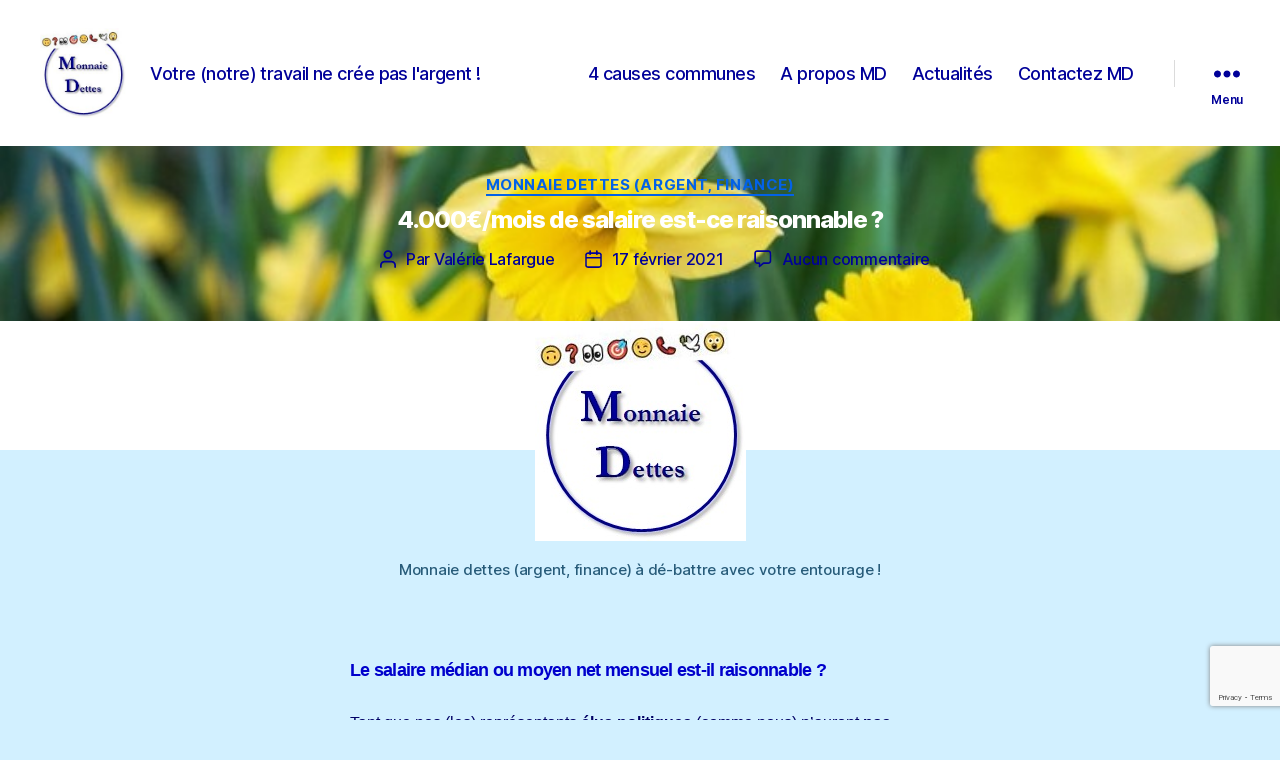

--- FILE ---
content_type: text/html; charset=utf-8
request_url: https://www.google.com/recaptcha/api2/anchor?ar=1&k=6LfVKeAZAAAAAFdc-Tawa9rOrgkhs5n32YlSxqPF&co=aHR0cHM6Ly9tb25uYWllZGV0dGVzLmZyOjQ0Mw..&hl=en&v=9TiwnJFHeuIw_s0wSd3fiKfN&size=invisible&anchor-ms=20000&execute-ms=30000&cb=rl73ebm5tv2l
body_size: 48540
content:
<!DOCTYPE HTML><html dir="ltr" lang="en"><head><meta http-equiv="Content-Type" content="text/html; charset=UTF-8">
<meta http-equiv="X-UA-Compatible" content="IE=edge">
<title>reCAPTCHA</title>
<style type="text/css">
/* cyrillic-ext */
@font-face {
  font-family: 'Roboto';
  font-style: normal;
  font-weight: 400;
  font-stretch: 100%;
  src: url(//fonts.gstatic.com/s/roboto/v48/KFO7CnqEu92Fr1ME7kSn66aGLdTylUAMa3GUBHMdazTgWw.woff2) format('woff2');
  unicode-range: U+0460-052F, U+1C80-1C8A, U+20B4, U+2DE0-2DFF, U+A640-A69F, U+FE2E-FE2F;
}
/* cyrillic */
@font-face {
  font-family: 'Roboto';
  font-style: normal;
  font-weight: 400;
  font-stretch: 100%;
  src: url(//fonts.gstatic.com/s/roboto/v48/KFO7CnqEu92Fr1ME7kSn66aGLdTylUAMa3iUBHMdazTgWw.woff2) format('woff2');
  unicode-range: U+0301, U+0400-045F, U+0490-0491, U+04B0-04B1, U+2116;
}
/* greek-ext */
@font-face {
  font-family: 'Roboto';
  font-style: normal;
  font-weight: 400;
  font-stretch: 100%;
  src: url(//fonts.gstatic.com/s/roboto/v48/KFO7CnqEu92Fr1ME7kSn66aGLdTylUAMa3CUBHMdazTgWw.woff2) format('woff2');
  unicode-range: U+1F00-1FFF;
}
/* greek */
@font-face {
  font-family: 'Roboto';
  font-style: normal;
  font-weight: 400;
  font-stretch: 100%;
  src: url(//fonts.gstatic.com/s/roboto/v48/KFO7CnqEu92Fr1ME7kSn66aGLdTylUAMa3-UBHMdazTgWw.woff2) format('woff2');
  unicode-range: U+0370-0377, U+037A-037F, U+0384-038A, U+038C, U+038E-03A1, U+03A3-03FF;
}
/* math */
@font-face {
  font-family: 'Roboto';
  font-style: normal;
  font-weight: 400;
  font-stretch: 100%;
  src: url(//fonts.gstatic.com/s/roboto/v48/KFO7CnqEu92Fr1ME7kSn66aGLdTylUAMawCUBHMdazTgWw.woff2) format('woff2');
  unicode-range: U+0302-0303, U+0305, U+0307-0308, U+0310, U+0312, U+0315, U+031A, U+0326-0327, U+032C, U+032F-0330, U+0332-0333, U+0338, U+033A, U+0346, U+034D, U+0391-03A1, U+03A3-03A9, U+03B1-03C9, U+03D1, U+03D5-03D6, U+03F0-03F1, U+03F4-03F5, U+2016-2017, U+2034-2038, U+203C, U+2040, U+2043, U+2047, U+2050, U+2057, U+205F, U+2070-2071, U+2074-208E, U+2090-209C, U+20D0-20DC, U+20E1, U+20E5-20EF, U+2100-2112, U+2114-2115, U+2117-2121, U+2123-214F, U+2190, U+2192, U+2194-21AE, U+21B0-21E5, U+21F1-21F2, U+21F4-2211, U+2213-2214, U+2216-22FF, U+2308-230B, U+2310, U+2319, U+231C-2321, U+2336-237A, U+237C, U+2395, U+239B-23B7, U+23D0, U+23DC-23E1, U+2474-2475, U+25AF, U+25B3, U+25B7, U+25BD, U+25C1, U+25CA, U+25CC, U+25FB, U+266D-266F, U+27C0-27FF, U+2900-2AFF, U+2B0E-2B11, U+2B30-2B4C, U+2BFE, U+3030, U+FF5B, U+FF5D, U+1D400-1D7FF, U+1EE00-1EEFF;
}
/* symbols */
@font-face {
  font-family: 'Roboto';
  font-style: normal;
  font-weight: 400;
  font-stretch: 100%;
  src: url(//fonts.gstatic.com/s/roboto/v48/KFO7CnqEu92Fr1ME7kSn66aGLdTylUAMaxKUBHMdazTgWw.woff2) format('woff2');
  unicode-range: U+0001-000C, U+000E-001F, U+007F-009F, U+20DD-20E0, U+20E2-20E4, U+2150-218F, U+2190, U+2192, U+2194-2199, U+21AF, U+21E6-21F0, U+21F3, U+2218-2219, U+2299, U+22C4-22C6, U+2300-243F, U+2440-244A, U+2460-24FF, U+25A0-27BF, U+2800-28FF, U+2921-2922, U+2981, U+29BF, U+29EB, U+2B00-2BFF, U+4DC0-4DFF, U+FFF9-FFFB, U+10140-1018E, U+10190-1019C, U+101A0, U+101D0-101FD, U+102E0-102FB, U+10E60-10E7E, U+1D2C0-1D2D3, U+1D2E0-1D37F, U+1F000-1F0FF, U+1F100-1F1AD, U+1F1E6-1F1FF, U+1F30D-1F30F, U+1F315, U+1F31C, U+1F31E, U+1F320-1F32C, U+1F336, U+1F378, U+1F37D, U+1F382, U+1F393-1F39F, U+1F3A7-1F3A8, U+1F3AC-1F3AF, U+1F3C2, U+1F3C4-1F3C6, U+1F3CA-1F3CE, U+1F3D4-1F3E0, U+1F3ED, U+1F3F1-1F3F3, U+1F3F5-1F3F7, U+1F408, U+1F415, U+1F41F, U+1F426, U+1F43F, U+1F441-1F442, U+1F444, U+1F446-1F449, U+1F44C-1F44E, U+1F453, U+1F46A, U+1F47D, U+1F4A3, U+1F4B0, U+1F4B3, U+1F4B9, U+1F4BB, U+1F4BF, U+1F4C8-1F4CB, U+1F4D6, U+1F4DA, U+1F4DF, U+1F4E3-1F4E6, U+1F4EA-1F4ED, U+1F4F7, U+1F4F9-1F4FB, U+1F4FD-1F4FE, U+1F503, U+1F507-1F50B, U+1F50D, U+1F512-1F513, U+1F53E-1F54A, U+1F54F-1F5FA, U+1F610, U+1F650-1F67F, U+1F687, U+1F68D, U+1F691, U+1F694, U+1F698, U+1F6AD, U+1F6B2, U+1F6B9-1F6BA, U+1F6BC, U+1F6C6-1F6CF, U+1F6D3-1F6D7, U+1F6E0-1F6EA, U+1F6F0-1F6F3, U+1F6F7-1F6FC, U+1F700-1F7FF, U+1F800-1F80B, U+1F810-1F847, U+1F850-1F859, U+1F860-1F887, U+1F890-1F8AD, U+1F8B0-1F8BB, U+1F8C0-1F8C1, U+1F900-1F90B, U+1F93B, U+1F946, U+1F984, U+1F996, U+1F9E9, U+1FA00-1FA6F, U+1FA70-1FA7C, U+1FA80-1FA89, U+1FA8F-1FAC6, U+1FACE-1FADC, U+1FADF-1FAE9, U+1FAF0-1FAF8, U+1FB00-1FBFF;
}
/* vietnamese */
@font-face {
  font-family: 'Roboto';
  font-style: normal;
  font-weight: 400;
  font-stretch: 100%;
  src: url(//fonts.gstatic.com/s/roboto/v48/KFO7CnqEu92Fr1ME7kSn66aGLdTylUAMa3OUBHMdazTgWw.woff2) format('woff2');
  unicode-range: U+0102-0103, U+0110-0111, U+0128-0129, U+0168-0169, U+01A0-01A1, U+01AF-01B0, U+0300-0301, U+0303-0304, U+0308-0309, U+0323, U+0329, U+1EA0-1EF9, U+20AB;
}
/* latin-ext */
@font-face {
  font-family: 'Roboto';
  font-style: normal;
  font-weight: 400;
  font-stretch: 100%;
  src: url(//fonts.gstatic.com/s/roboto/v48/KFO7CnqEu92Fr1ME7kSn66aGLdTylUAMa3KUBHMdazTgWw.woff2) format('woff2');
  unicode-range: U+0100-02BA, U+02BD-02C5, U+02C7-02CC, U+02CE-02D7, U+02DD-02FF, U+0304, U+0308, U+0329, U+1D00-1DBF, U+1E00-1E9F, U+1EF2-1EFF, U+2020, U+20A0-20AB, U+20AD-20C0, U+2113, U+2C60-2C7F, U+A720-A7FF;
}
/* latin */
@font-face {
  font-family: 'Roboto';
  font-style: normal;
  font-weight: 400;
  font-stretch: 100%;
  src: url(//fonts.gstatic.com/s/roboto/v48/KFO7CnqEu92Fr1ME7kSn66aGLdTylUAMa3yUBHMdazQ.woff2) format('woff2');
  unicode-range: U+0000-00FF, U+0131, U+0152-0153, U+02BB-02BC, U+02C6, U+02DA, U+02DC, U+0304, U+0308, U+0329, U+2000-206F, U+20AC, U+2122, U+2191, U+2193, U+2212, U+2215, U+FEFF, U+FFFD;
}
/* cyrillic-ext */
@font-face {
  font-family: 'Roboto';
  font-style: normal;
  font-weight: 500;
  font-stretch: 100%;
  src: url(//fonts.gstatic.com/s/roboto/v48/KFO7CnqEu92Fr1ME7kSn66aGLdTylUAMa3GUBHMdazTgWw.woff2) format('woff2');
  unicode-range: U+0460-052F, U+1C80-1C8A, U+20B4, U+2DE0-2DFF, U+A640-A69F, U+FE2E-FE2F;
}
/* cyrillic */
@font-face {
  font-family: 'Roboto';
  font-style: normal;
  font-weight: 500;
  font-stretch: 100%;
  src: url(//fonts.gstatic.com/s/roboto/v48/KFO7CnqEu92Fr1ME7kSn66aGLdTylUAMa3iUBHMdazTgWw.woff2) format('woff2');
  unicode-range: U+0301, U+0400-045F, U+0490-0491, U+04B0-04B1, U+2116;
}
/* greek-ext */
@font-face {
  font-family: 'Roboto';
  font-style: normal;
  font-weight: 500;
  font-stretch: 100%;
  src: url(//fonts.gstatic.com/s/roboto/v48/KFO7CnqEu92Fr1ME7kSn66aGLdTylUAMa3CUBHMdazTgWw.woff2) format('woff2');
  unicode-range: U+1F00-1FFF;
}
/* greek */
@font-face {
  font-family: 'Roboto';
  font-style: normal;
  font-weight: 500;
  font-stretch: 100%;
  src: url(//fonts.gstatic.com/s/roboto/v48/KFO7CnqEu92Fr1ME7kSn66aGLdTylUAMa3-UBHMdazTgWw.woff2) format('woff2');
  unicode-range: U+0370-0377, U+037A-037F, U+0384-038A, U+038C, U+038E-03A1, U+03A3-03FF;
}
/* math */
@font-face {
  font-family: 'Roboto';
  font-style: normal;
  font-weight: 500;
  font-stretch: 100%;
  src: url(//fonts.gstatic.com/s/roboto/v48/KFO7CnqEu92Fr1ME7kSn66aGLdTylUAMawCUBHMdazTgWw.woff2) format('woff2');
  unicode-range: U+0302-0303, U+0305, U+0307-0308, U+0310, U+0312, U+0315, U+031A, U+0326-0327, U+032C, U+032F-0330, U+0332-0333, U+0338, U+033A, U+0346, U+034D, U+0391-03A1, U+03A3-03A9, U+03B1-03C9, U+03D1, U+03D5-03D6, U+03F0-03F1, U+03F4-03F5, U+2016-2017, U+2034-2038, U+203C, U+2040, U+2043, U+2047, U+2050, U+2057, U+205F, U+2070-2071, U+2074-208E, U+2090-209C, U+20D0-20DC, U+20E1, U+20E5-20EF, U+2100-2112, U+2114-2115, U+2117-2121, U+2123-214F, U+2190, U+2192, U+2194-21AE, U+21B0-21E5, U+21F1-21F2, U+21F4-2211, U+2213-2214, U+2216-22FF, U+2308-230B, U+2310, U+2319, U+231C-2321, U+2336-237A, U+237C, U+2395, U+239B-23B7, U+23D0, U+23DC-23E1, U+2474-2475, U+25AF, U+25B3, U+25B7, U+25BD, U+25C1, U+25CA, U+25CC, U+25FB, U+266D-266F, U+27C0-27FF, U+2900-2AFF, U+2B0E-2B11, U+2B30-2B4C, U+2BFE, U+3030, U+FF5B, U+FF5D, U+1D400-1D7FF, U+1EE00-1EEFF;
}
/* symbols */
@font-face {
  font-family: 'Roboto';
  font-style: normal;
  font-weight: 500;
  font-stretch: 100%;
  src: url(//fonts.gstatic.com/s/roboto/v48/KFO7CnqEu92Fr1ME7kSn66aGLdTylUAMaxKUBHMdazTgWw.woff2) format('woff2');
  unicode-range: U+0001-000C, U+000E-001F, U+007F-009F, U+20DD-20E0, U+20E2-20E4, U+2150-218F, U+2190, U+2192, U+2194-2199, U+21AF, U+21E6-21F0, U+21F3, U+2218-2219, U+2299, U+22C4-22C6, U+2300-243F, U+2440-244A, U+2460-24FF, U+25A0-27BF, U+2800-28FF, U+2921-2922, U+2981, U+29BF, U+29EB, U+2B00-2BFF, U+4DC0-4DFF, U+FFF9-FFFB, U+10140-1018E, U+10190-1019C, U+101A0, U+101D0-101FD, U+102E0-102FB, U+10E60-10E7E, U+1D2C0-1D2D3, U+1D2E0-1D37F, U+1F000-1F0FF, U+1F100-1F1AD, U+1F1E6-1F1FF, U+1F30D-1F30F, U+1F315, U+1F31C, U+1F31E, U+1F320-1F32C, U+1F336, U+1F378, U+1F37D, U+1F382, U+1F393-1F39F, U+1F3A7-1F3A8, U+1F3AC-1F3AF, U+1F3C2, U+1F3C4-1F3C6, U+1F3CA-1F3CE, U+1F3D4-1F3E0, U+1F3ED, U+1F3F1-1F3F3, U+1F3F5-1F3F7, U+1F408, U+1F415, U+1F41F, U+1F426, U+1F43F, U+1F441-1F442, U+1F444, U+1F446-1F449, U+1F44C-1F44E, U+1F453, U+1F46A, U+1F47D, U+1F4A3, U+1F4B0, U+1F4B3, U+1F4B9, U+1F4BB, U+1F4BF, U+1F4C8-1F4CB, U+1F4D6, U+1F4DA, U+1F4DF, U+1F4E3-1F4E6, U+1F4EA-1F4ED, U+1F4F7, U+1F4F9-1F4FB, U+1F4FD-1F4FE, U+1F503, U+1F507-1F50B, U+1F50D, U+1F512-1F513, U+1F53E-1F54A, U+1F54F-1F5FA, U+1F610, U+1F650-1F67F, U+1F687, U+1F68D, U+1F691, U+1F694, U+1F698, U+1F6AD, U+1F6B2, U+1F6B9-1F6BA, U+1F6BC, U+1F6C6-1F6CF, U+1F6D3-1F6D7, U+1F6E0-1F6EA, U+1F6F0-1F6F3, U+1F6F7-1F6FC, U+1F700-1F7FF, U+1F800-1F80B, U+1F810-1F847, U+1F850-1F859, U+1F860-1F887, U+1F890-1F8AD, U+1F8B0-1F8BB, U+1F8C0-1F8C1, U+1F900-1F90B, U+1F93B, U+1F946, U+1F984, U+1F996, U+1F9E9, U+1FA00-1FA6F, U+1FA70-1FA7C, U+1FA80-1FA89, U+1FA8F-1FAC6, U+1FACE-1FADC, U+1FADF-1FAE9, U+1FAF0-1FAF8, U+1FB00-1FBFF;
}
/* vietnamese */
@font-face {
  font-family: 'Roboto';
  font-style: normal;
  font-weight: 500;
  font-stretch: 100%;
  src: url(//fonts.gstatic.com/s/roboto/v48/KFO7CnqEu92Fr1ME7kSn66aGLdTylUAMa3OUBHMdazTgWw.woff2) format('woff2');
  unicode-range: U+0102-0103, U+0110-0111, U+0128-0129, U+0168-0169, U+01A0-01A1, U+01AF-01B0, U+0300-0301, U+0303-0304, U+0308-0309, U+0323, U+0329, U+1EA0-1EF9, U+20AB;
}
/* latin-ext */
@font-face {
  font-family: 'Roboto';
  font-style: normal;
  font-weight: 500;
  font-stretch: 100%;
  src: url(//fonts.gstatic.com/s/roboto/v48/KFO7CnqEu92Fr1ME7kSn66aGLdTylUAMa3KUBHMdazTgWw.woff2) format('woff2');
  unicode-range: U+0100-02BA, U+02BD-02C5, U+02C7-02CC, U+02CE-02D7, U+02DD-02FF, U+0304, U+0308, U+0329, U+1D00-1DBF, U+1E00-1E9F, U+1EF2-1EFF, U+2020, U+20A0-20AB, U+20AD-20C0, U+2113, U+2C60-2C7F, U+A720-A7FF;
}
/* latin */
@font-face {
  font-family: 'Roboto';
  font-style: normal;
  font-weight: 500;
  font-stretch: 100%;
  src: url(//fonts.gstatic.com/s/roboto/v48/KFO7CnqEu92Fr1ME7kSn66aGLdTylUAMa3yUBHMdazQ.woff2) format('woff2');
  unicode-range: U+0000-00FF, U+0131, U+0152-0153, U+02BB-02BC, U+02C6, U+02DA, U+02DC, U+0304, U+0308, U+0329, U+2000-206F, U+20AC, U+2122, U+2191, U+2193, U+2212, U+2215, U+FEFF, U+FFFD;
}
/* cyrillic-ext */
@font-face {
  font-family: 'Roboto';
  font-style: normal;
  font-weight: 900;
  font-stretch: 100%;
  src: url(//fonts.gstatic.com/s/roboto/v48/KFO7CnqEu92Fr1ME7kSn66aGLdTylUAMa3GUBHMdazTgWw.woff2) format('woff2');
  unicode-range: U+0460-052F, U+1C80-1C8A, U+20B4, U+2DE0-2DFF, U+A640-A69F, U+FE2E-FE2F;
}
/* cyrillic */
@font-face {
  font-family: 'Roboto';
  font-style: normal;
  font-weight: 900;
  font-stretch: 100%;
  src: url(//fonts.gstatic.com/s/roboto/v48/KFO7CnqEu92Fr1ME7kSn66aGLdTylUAMa3iUBHMdazTgWw.woff2) format('woff2');
  unicode-range: U+0301, U+0400-045F, U+0490-0491, U+04B0-04B1, U+2116;
}
/* greek-ext */
@font-face {
  font-family: 'Roboto';
  font-style: normal;
  font-weight: 900;
  font-stretch: 100%;
  src: url(//fonts.gstatic.com/s/roboto/v48/KFO7CnqEu92Fr1ME7kSn66aGLdTylUAMa3CUBHMdazTgWw.woff2) format('woff2');
  unicode-range: U+1F00-1FFF;
}
/* greek */
@font-face {
  font-family: 'Roboto';
  font-style: normal;
  font-weight: 900;
  font-stretch: 100%;
  src: url(//fonts.gstatic.com/s/roboto/v48/KFO7CnqEu92Fr1ME7kSn66aGLdTylUAMa3-UBHMdazTgWw.woff2) format('woff2');
  unicode-range: U+0370-0377, U+037A-037F, U+0384-038A, U+038C, U+038E-03A1, U+03A3-03FF;
}
/* math */
@font-face {
  font-family: 'Roboto';
  font-style: normal;
  font-weight: 900;
  font-stretch: 100%;
  src: url(//fonts.gstatic.com/s/roboto/v48/KFO7CnqEu92Fr1ME7kSn66aGLdTylUAMawCUBHMdazTgWw.woff2) format('woff2');
  unicode-range: U+0302-0303, U+0305, U+0307-0308, U+0310, U+0312, U+0315, U+031A, U+0326-0327, U+032C, U+032F-0330, U+0332-0333, U+0338, U+033A, U+0346, U+034D, U+0391-03A1, U+03A3-03A9, U+03B1-03C9, U+03D1, U+03D5-03D6, U+03F0-03F1, U+03F4-03F5, U+2016-2017, U+2034-2038, U+203C, U+2040, U+2043, U+2047, U+2050, U+2057, U+205F, U+2070-2071, U+2074-208E, U+2090-209C, U+20D0-20DC, U+20E1, U+20E5-20EF, U+2100-2112, U+2114-2115, U+2117-2121, U+2123-214F, U+2190, U+2192, U+2194-21AE, U+21B0-21E5, U+21F1-21F2, U+21F4-2211, U+2213-2214, U+2216-22FF, U+2308-230B, U+2310, U+2319, U+231C-2321, U+2336-237A, U+237C, U+2395, U+239B-23B7, U+23D0, U+23DC-23E1, U+2474-2475, U+25AF, U+25B3, U+25B7, U+25BD, U+25C1, U+25CA, U+25CC, U+25FB, U+266D-266F, U+27C0-27FF, U+2900-2AFF, U+2B0E-2B11, U+2B30-2B4C, U+2BFE, U+3030, U+FF5B, U+FF5D, U+1D400-1D7FF, U+1EE00-1EEFF;
}
/* symbols */
@font-face {
  font-family: 'Roboto';
  font-style: normal;
  font-weight: 900;
  font-stretch: 100%;
  src: url(//fonts.gstatic.com/s/roboto/v48/KFO7CnqEu92Fr1ME7kSn66aGLdTylUAMaxKUBHMdazTgWw.woff2) format('woff2');
  unicode-range: U+0001-000C, U+000E-001F, U+007F-009F, U+20DD-20E0, U+20E2-20E4, U+2150-218F, U+2190, U+2192, U+2194-2199, U+21AF, U+21E6-21F0, U+21F3, U+2218-2219, U+2299, U+22C4-22C6, U+2300-243F, U+2440-244A, U+2460-24FF, U+25A0-27BF, U+2800-28FF, U+2921-2922, U+2981, U+29BF, U+29EB, U+2B00-2BFF, U+4DC0-4DFF, U+FFF9-FFFB, U+10140-1018E, U+10190-1019C, U+101A0, U+101D0-101FD, U+102E0-102FB, U+10E60-10E7E, U+1D2C0-1D2D3, U+1D2E0-1D37F, U+1F000-1F0FF, U+1F100-1F1AD, U+1F1E6-1F1FF, U+1F30D-1F30F, U+1F315, U+1F31C, U+1F31E, U+1F320-1F32C, U+1F336, U+1F378, U+1F37D, U+1F382, U+1F393-1F39F, U+1F3A7-1F3A8, U+1F3AC-1F3AF, U+1F3C2, U+1F3C4-1F3C6, U+1F3CA-1F3CE, U+1F3D4-1F3E0, U+1F3ED, U+1F3F1-1F3F3, U+1F3F5-1F3F7, U+1F408, U+1F415, U+1F41F, U+1F426, U+1F43F, U+1F441-1F442, U+1F444, U+1F446-1F449, U+1F44C-1F44E, U+1F453, U+1F46A, U+1F47D, U+1F4A3, U+1F4B0, U+1F4B3, U+1F4B9, U+1F4BB, U+1F4BF, U+1F4C8-1F4CB, U+1F4D6, U+1F4DA, U+1F4DF, U+1F4E3-1F4E6, U+1F4EA-1F4ED, U+1F4F7, U+1F4F9-1F4FB, U+1F4FD-1F4FE, U+1F503, U+1F507-1F50B, U+1F50D, U+1F512-1F513, U+1F53E-1F54A, U+1F54F-1F5FA, U+1F610, U+1F650-1F67F, U+1F687, U+1F68D, U+1F691, U+1F694, U+1F698, U+1F6AD, U+1F6B2, U+1F6B9-1F6BA, U+1F6BC, U+1F6C6-1F6CF, U+1F6D3-1F6D7, U+1F6E0-1F6EA, U+1F6F0-1F6F3, U+1F6F7-1F6FC, U+1F700-1F7FF, U+1F800-1F80B, U+1F810-1F847, U+1F850-1F859, U+1F860-1F887, U+1F890-1F8AD, U+1F8B0-1F8BB, U+1F8C0-1F8C1, U+1F900-1F90B, U+1F93B, U+1F946, U+1F984, U+1F996, U+1F9E9, U+1FA00-1FA6F, U+1FA70-1FA7C, U+1FA80-1FA89, U+1FA8F-1FAC6, U+1FACE-1FADC, U+1FADF-1FAE9, U+1FAF0-1FAF8, U+1FB00-1FBFF;
}
/* vietnamese */
@font-face {
  font-family: 'Roboto';
  font-style: normal;
  font-weight: 900;
  font-stretch: 100%;
  src: url(//fonts.gstatic.com/s/roboto/v48/KFO7CnqEu92Fr1ME7kSn66aGLdTylUAMa3OUBHMdazTgWw.woff2) format('woff2');
  unicode-range: U+0102-0103, U+0110-0111, U+0128-0129, U+0168-0169, U+01A0-01A1, U+01AF-01B0, U+0300-0301, U+0303-0304, U+0308-0309, U+0323, U+0329, U+1EA0-1EF9, U+20AB;
}
/* latin-ext */
@font-face {
  font-family: 'Roboto';
  font-style: normal;
  font-weight: 900;
  font-stretch: 100%;
  src: url(//fonts.gstatic.com/s/roboto/v48/KFO7CnqEu92Fr1ME7kSn66aGLdTylUAMa3KUBHMdazTgWw.woff2) format('woff2');
  unicode-range: U+0100-02BA, U+02BD-02C5, U+02C7-02CC, U+02CE-02D7, U+02DD-02FF, U+0304, U+0308, U+0329, U+1D00-1DBF, U+1E00-1E9F, U+1EF2-1EFF, U+2020, U+20A0-20AB, U+20AD-20C0, U+2113, U+2C60-2C7F, U+A720-A7FF;
}
/* latin */
@font-face {
  font-family: 'Roboto';
  font-style: normal;
  font-weight: 900;
  font-stretch: 100%;
  src: url(//fonts.gstatic.com/s/roboto/v48/KFO7CnqEu92Fr1ME7kSn66aGLdTylUAMa3yUBHMdazQ.woff2) format('woff2');
  unicode-range: U+0000-00FF, U+0131, U+0152-0153, U+02BB-02BC, U+02C6, U+02DA, U+02DC, U+0304, U+0308, U+0329, U+2000-206F, U+20AC, U+2122, U+2191, U+2193, U+2212, U+2215, U+FEFF, U+FFFD;
}

</style>
<link rel="stylesheet" type="text/css" href="https://www.gstatic.com/recaptcha/releases/9TiwnJFHeuIw_s0wSd3fiKfN/styles__ltr.css">
<script nonce="RZKHKy2vGUXm6PGf8e0pPw" type="text/javascript">window['__recaptcha_api'] = 'https://www.google.com/recaptcha/api2/';</script>
<script type="text/javascript" src="https://www.gstatic.com/recaptcha/releases/9TiwnJFHeuIw_s0wSd3fiKfN/recaptcha__en.js" nonce="RZKHKy2vGUXm6PGf8e0pPw">
      
    </script></head>
<body><div id="rc-anchor-alert" class="rc-anchor-alert"></div>
<input type="hidden" id="recaptcha-token" value="[base64]">
<script type="text/javascript" nonce="RZKHKy2vGUXm6PGf8e0pPw">
      recaptcha.anchor.Main.init("[\x22ainput\x22,[\x22bgdata\x22,\x22\x22,\[base64]/[base64]/bmV3IFpbdF0obVswXSk6Sz09Mj9uZXcgWlt0XShtWzBdLG1bMV0pOks9PTM/bmV3IFpbdF0obVswXSxtWzFdLG1bMl0pOks9PTQ/[base64]/[base64]/[base64]/[base64]/[base64]/[base64]/[base64]/[base64]/[base64]/[base64]/[base64]/[base64]/[base64]/[base64]\\u003d\\u003d\x22,\[base64]\\u003d\\u003d\x22,\x22QylxwrFaw5NUAsKWasKAdTsuIAHDj8KYZhknwqURw6VIKMORXn0IwonDowRkw7vCtUFwwq/CpMKvehNSbkMCKycLwpzDpMOswpJYwrzDqmLDn8KsCcKjNl3DosK6ZMKewqXClgPCocObTcKoQlLCpyDDpMO4KjPClBrDh8KJW8K8E0shRGJXKFXCjsKTw5sSwqtiMClfw6fCj8Kvw6LDs8K+w6fCjDEtHMO1IQnDowhZw4/[base64]/CqcO+w6LCp8OvS8OfM1fCpMKSw4LCnBcPXXvDsU3DrCPDs8KeTEV5YsKtIsOZEWA4DBYQw6pLQw/Cm2RMPWNNGMOqQyvCt8OqwoHDjhIjEMOdeR7CvRTDvsKhPWZnwqR1OVjCtWQ9w73DkgjDg8KpcTvCpMO8w74iEMOTL8OibFTCniMAwqHDlAfCrcKzw4nDkMKoGm1/[base64]/DqcKBKUVFU8OZOMKNwrHCuD/ChCcFKnNewp3ChUXDmGzDnX5XFQVAw47Cu1HDocOqw4Axw5p1ZWd6w4EsDW1WIMORw50dw4sBw6Niwq7DvMKbw67DqgbDsB3DlsKWZEpbXnLCo8OCwr/CunDDhzNccSjDj8O7eMOyw7JsfsK6w6vDoMKCPsKrcMOmwpo2w4xKw6lcwqPCg0vClloxTsKRw5NBw5gJJG9FwpwswpTDssK+w6PDumt6bMKJw5fCqWFxwoTDo8O5WsO7UnXCqBXDjCvCj8KxTk/Di8OiaMORw7FVTQI4UBHDr8O4VC7Dmkg4PDtRJUzCoWPDrcKxEsOdDMKTW3XDrCjCgDPDlktPwq0tWcOGeMOVwqzCnkQEV3jChcKEKCVrw6huwqopw7UgTiY+wqwpAG/[base64]/wrFKbsKaw5V2w4vChELCicK6UU/CtTDDlGjDmcKGw5dJUcKLw7DDk8KEHsOQw7vDvsOiwo4HwqzDl8OkHgdqw7TDqlYwXSXCuMOoAMO/DCkoXMKUS8KmZQIGw7M7KQrCjTnDnnvCvMKrB8O/HcKTw6xIT1Zqwqp9F8OEWzUKa23Cn8O2w6QDBmRIw6N4wpDDmwvDnsOIw67DjHpvAD8ZeElEw5Rhwrtww4QEJ8OSQsKWTsKZU3wtHwTCt1g0dMOacxNqwqnClhRAwoDDoWDCjkHDhMK8wrfCjMO7NMOuSsOrMWvDplnCk8OYw4PDuMKWAgHCjMOcacKBwp/[base64]/[base64]/F2Fow5d7T8KWeXrDtFrDlFFSdEHDvcKywoVIVVvDiXnDhGnDocOHN8OPRMOewrpUPMKea8KLw7QJwrLDrCNawpMvNsO2wrvCjsO9a8O6X8OpTC3CiMK+bcOTw6RXw75TP0w/[base64]/[base64]/YsOXQyFcKMKVW2cgw6fDhzkoRMK7w44Hw5TCp8KlwqvCmsKbw4PDvD/ChFTClMKzLisZQ3E9wpDCjmzDjkHCrHLCocKyw58cwqkmw4pYQ21SLy/ChlQNwodIw510w7PDlSXCmQjDvsKqNHNjw7vDpsOkw4zCnEHCk8KJTcOuw7NJwqUkfjVpWMKYw6rDlcKjwpzCn8OxM8KdMzvCrzRhwp/Cj8OiN8KIwpFJwolFJcOSw519Zk7Cv8OvwrRkTcKGMjXCrcOTdxMue34aQHvCsnB+KxnDrMKeDmxqY8OETcKJw7/Cp2TDusOlw4Eiw7LClzjCiMK2NU7Cj8OLRsKUUmjDh2HDgUBhwrlww49UwpXCiUzCgsK/[base64]/DgDjCt8KvwqdEQGRBw4bDphl7wocWHwPDusONw4vCpmVhw7NDwqzDvyzDqwE9w6fDhT/CmsKTwrhHFcOtwoHDgznCiF/DqcO9wo0icRgVwogZwrgKUMOpGsOvwpbCgSjCrV3CsMKvSgxuVMKzwoTDvcO7wrLDh8KeJBQ8bQTDlwfDiMK7ZVM2ZcO/V8KiwoHDpsOMN8KPwrUKYMKTw75WHcOSw5/DryFkw7nDnMK3YcOVw4M6wqpQw7fCh8KSa8K1wq8dw4jDjMOMVEnCkVMvw6nCs8OwGRHCkALDu8KiQMOofxHDkMOVNMOvHFJNw7M2CMO6fiI5wqQ3W2QawqY0wq9PTcKhGcOVw7thT0fCs3TCmgAXwpDDgsKGwqFOW8Kgw5TDhgLDnG/ConRZMsKJwqjCuz/Cl8OuOcKBE8KYw6sbwoRMIFpzGX/DiMOnPh/Dh8O0worCjMOPHG4xb8Kfw4kZwq7Cmk1HQilUwrsSw6s9I314dcO9w7VJbXnCgGjDqjhKwoXDqMKpw6cXw4vCmS5EwprDv8K7ZMOKAz4WU1Mxw73DuwjCgnRpTAvDvsOlUsKyw7Msw4JREMKQwr/DswPDihRdwpQvdsOQQ8Kyw5jDk3dHwqZLVArDncK3w6/DmlnCrcOqwqZTw7YNG0vCr1whd0TCqXDCv8KWFsORI8KVwpfCpsO9wpJbE8OCwrp8W1bCosKCNwPDph0YNRHDtsKGw6HDksO/woFnwqbCiMKPw5Rkw4V2wrMvw7PDrH9pw7k1woIJw4kdZcKrRsKkQMKFw7wsNMKNwrlfccO7w6AXwoxPwrc/w6LCusOkCsOhw7HDkk86wphYw6c9VQp6w4bDn8KTwr3DvzrDmcO3O8OHw4A+NcOXwrl4QXrCh8OJwoDCrDfCmcKSKMKNw5HDpWbClMKOwqE9wr/Dtj9fZhFWa8Kfwq1Gw5DCrMK6XsO7wqbCmcKawqjCsMOACyUnPsKKKsKBQh4iIEXCqDF0woULc2rDm8O7HMOQWsOYwpwCwpvDoTZlw4fDkMKcWMO/AjjDmsKfwqJmSwPCvcK8ZVMkwo82dMKcw7I9w4jDmB7ChQ3DmQDDgMK1YcKwwoXDpnvDoMKDwpHClFwgLcKwHsKPw7/DuXDDscKUR8Kaw6rCj8KkfUheworCqkDDsw7DuGlgXMKldnRrM8KFw5nCpMK+eEbCuhrDrAHCg8KFw5FCwrk8QcOcw5TCtsO/[base64]/Cm8KxNHzDlSnCicK0eynDhWbDlcOuw647BsOCBkNgwoDCrG/DpE/Cv8KyaMKiw7TDlQxFHD3Cp3DDjmjCkXEIZgjDhsObw54+wpfDusOxRUzCtAEOGS7DqsOCwobDtUzDhcKAFCzDjsOOBGVBw41Xw7HDscKJMnTCrcOpFSADWsO5CTDDgT3DhsK7C3/[base64]/MQjDsht3wqPCoMO2AyLDosKPbgg8H8O2w6XCrsKMw6HCmVTCjcOwMRXCoMKKw58cwpvChU7CmMOmK8K6w5B8NjQ6w5XCmBIUVB7Dl1wCTQZPwr4Hw67DvcOww6oPCjI9NBcnwpPDhmLCoWQpasKWDzXCmsO0bwjDgRrDr8KWHCN3ZMKkwoDDglsow4/[base64]/DmMOIwonDmMOgLn0DwpcYcMKnR1ZVKQLCkGhvTBIXwrA0fEljc2JZZXxmBQkXw5kAKX3Ct8O8esOMwqTDrSTDrMO/EcOAV3Newr7Dt8KDXj02wqUuRcKww4PCrlTDnsKldSrCtcOKw5zDtMO/woIlwprCiMKbYHJMwp/DiUDCnljDvzwRWCM4TAAUw7nCtMODwp07w6rCg8K6SVnDh8KdZCvCqhTDqBjDsyx4w7g0w4rCkA1tw6DCtTUTCW3Coi0QQkXDrQYYw6HCrMO5SsOTwpfChsOhDsKuBMKhw6Jkw4FEwo/CghjCggANwqzCtA0Yw6vCiwzDncK2IMO8YyhgMMOMGRQEwqvCl8OSw6x9RsO2WXbCmQvDkCzDgsKKGxN3cMOzw5DChD7CsMOkwo3DhlFQTE/CiMO5w4vCu8KuwoPDoj9ewo7Dm8OXwqBVw5MFw6snPWkHw6rDj8KQBy7Cp8OeWjfDgW7DlsOxH2xWwpsgwphGwpR/w43DnVgQw7Y9csKtw5Qzw6DDtSF2HsKLwqzDn8OKH8ODTlZMTXo1Ww7Ct8K8c8OrS8Kpw7YJbcK0HMOYZsKcCsKoworCp1DDnzBafS3CrsK2XwzDhMODwp3CpMO+XhLDrMOcXghWfH/DrjtHwoXCv8KANcODVsO6w4fDqxzCojJEwrfDs8KvMzzDrHIMYDPCimoDFDxjTVjCv2hewrwTwpwhW1ZGwoVEG8KeX8KMAcO6wrLCh8KvwoTDoE7Cgjdjw5tqw7E7CAXCh17Cj1IuHMOOw5wiflfCiMOIQcKQO8KNX8KSSsOhw6HDrzfCqk/[base64]/DkX/DicKpYUMYwqvCrzMuw7jDtVhwUU7DmMOXwq5EwpvCq8O5w4Y+wpI4AcOVw4TCsmTCgsOUwojCi8ObwppHw4UrLx/[base64]/CkMOnw5Q/ZcONwqvDgTvChMKhwoXDlMO0HGQLKyTDu0bDvQ4vNcKXBCvDl8Krw6sJLFoYwonCvcOzJiTCuFRlw4fCrB5HcsK/VcOHw5FEwo4LawYNwpDCuyrCgMKrK2sKIzoAIzzCrcOkUSHDgDLCiV0/RcOzworCisKpBhFqwps5wprChgAUVFnCgzcewo5awq9BUH4jK8Oaw7XCqcKbwrNZw7vCr8KuFzvCmcOJwppZwpbCv0LCg8ONPhfCncKXw5t1w6A6wr7CtcKyw4U5w6HCtl/DhMONwpArEDzCtsKHR2HDmngfUl/CkMOeJcKlFcK8w7UmN8K6w6ErGXVpeB/[base64]/[base64]/CucOzw4TDgsOrWsKWw4ktw40qG8KXw7AWwoHDihxfQEw5w7F9wrwjDB0qHsOswovDlsKBwqrCiTXDmDsGMMKcX8O4VcOpw7PChMKADgfDozAJKzDCoMO3D8OXfHhaQMKsKHTCi8KDWcOhwoLDscKwasKlwrHDr2jDnznCrhvCp8OVw4LCjMK/JnIrAnQSLxLCmsObw4rCrsKMw7nDqsObX8KHFDZrM1I0wpF6VMOFMRXDvsKcwoQww4LCvUI5wqnCicKrw5PCrArDjsO7w4HDhMOfwp9MwqJMOMKLwpDDvcK2LcOKa8OswrnDpMOSAn/CnjbDuHvCtsOuw7ddGRliGcOBw78XccOCw6/DgMOGYG/[base64]/AsKuME7CjkonwoIYFALDhT7CpRHCoX/DtcKGw5rDi8OwwqjCigXDiVXDpMOdwrJGGsK3w5xzw4vCiENHwqx+HRDDkHvDg8KTw6MlUX/[base64]/PsOjdMO3LcOxw4Z5wpzCjMK7wrHCs8O6wqMnZlbCpFPDhsOES37DpMKww6vDj2XDuRXCm8O5wqYmPMKsSsOnw6bDnC7DtxA6wofChMKcEsOWwoXCo8KCw6FGAcKuw5/[base64]/[base64]/[base64]/DksKTXMOOTMKQw4Anw6lRSiIPQsOeworDswciJsKiw5HCt8Oaw6HDpgc1wr/CnRVdwoMCw5xWw6zDkcO0wr4Pb8KNJRY1agDDnQ9Rw5VXeVlCw7rCvsK1w4zChEEww73Ds8OqEXrCvsK8w7bCucOUwqHClynDpMOIUsKwNsKdwqTDtcKbw6rCjcOww5HCksOIwrd9TDcDwrfCj07CjQ5pZcORZMK7wrfDisOdw6s/[base64]/JcOPBMKpw7bDpVTDv8ORw53DlUPDrHDDrlPCtcKcw75Vw48hKX8XJsK1wonCjCvCr8OKwqjCmjh2MWhFDxjDi0lKw7bCqTZGwrNaM0fCqMKMwrvDkMOgSWvCvgbCncKUTsOxPWAswonDqMOewqHCqX8vM8O6A8O2wqDCt13CjADDrW/CpTzCuC1+BsKGPUBaJgs+wrZBQ8OIw7UJG8KjcTMCbErDol7CksO4BQLCriw9PMK7DUHDqMOEJ0bDuMOXZ8OtASoHw6/Di8OSdWjCusOeNWHDjkt/[base64]/CmCzDoEPCmxtfwoZUCwMxGENKw6hPRsKgwpjDhnnCmcONU1TCmS7DugbDmUoLZF0MHGo/[base64]/DpSPChRDCp8Ogw6HCqSEHfMK6wq/DrVZVNBHCuS0ywr9ME8KEeHlVNSrDv2Yew6hfwpfCtSrDpUVVwq9mCjTCgXzCnsKPwqtERiLDqcK2w7PCtMObw486RsKgQhrDvsOrNFpPw4YVbzltYMOtFMKXC2PCiRY9XjDDqUlHwpJmBVTChcO1bsO8wq/[base64]/w6c+w4fCuyLCqiU+RcOJLVk7w4ITbMOabcOXw4vCsGgRwrMSwprCnWrCqzHDo8KmLATDjT/CrSoRw5onBiTCiMOMw44fNMOgwqDDn3bCgA3CsSV3AMOfcsOkf8OhKQsBPCZhwpMrwozDqiI3PcO5w6zDncKqwphNCcKVOMOUw7c8woxhFcOYwrvCnjjCuDjDtsO/dg/DqsOOF8K5w7HCik4+MUPDmBbCisODwpZ0F8O/E8KOw6wyw45WNk3Ck8O7YsKkDiEFw6LDrFYZwqZ+STvCmCwjw4xEwplDw68VYDLCojjCi8O0wqXCocOhw63DsxvDmsOIw49Lw5lRwpR2d8KnOsOsScK5KxPCgsOrwo3DlCvCvsO4woIiwp/DtXjCgcOOw7/DqMOCwqTDh8OXVMK0AsOnVXwcwoIww5JMMXHCvQ/CjUPCgsK6woYuZsKtZzsSw5I/WsKUAFEDw4bCgcOdwr3Co8KRw5EvWsO+w7vDrTbDksO3cMOAKRHCl8OMahzCg8Kcw7pWwr3DkMOQwpYxa2PCosK8SGIUw6DCiVFnwp/DvkNCeXN5w65Xw6wXYsO6AirDmm/[base64]/QmXDpn56wrPDqWvDlsOhw6nDmgTDm8OjbMKbwq7CicOtGMOqMjHDmw4qXcONWlnDj8OCXMKBDMKQw5rDn8K1w40WwonCukTClit8eHVZLUrDpG/[base64]/CsS7ClCvDqz/DgUbDu8OVKwFJb2p4woTCrX0aw7vDhcOpw70Twp/CucOifl4mw7NtwrxibcKPO0rCr0LDssKdZ1FIB0fDj8K6XHzCvm8Ew6wtw6oXDFEpGErDp8KhOlvCicK/VcKbZsOjwqR1esKYd3Ycw5bCq17DjgNEw5VOUgpmw5ltwqDDhHbDlxcaNUlpw53DmsKUw6MDwp86LcKOwqciwp7CvcOSw63DlDzDhcOew47ChlQMOBXCrcOBw7VlXsOyw65tw5HCpwx4w5JUQHVabsOdwphbwpbDpsKRw5R/QcKAJsOTKsKMHWsFw6wPw4PCjsOjwq/CtlzChhplak4Nw4PCnz0Rw7hzK8KJwrdWbsOvLz90OUdvcMKmwrjCrh9Te8KkwrZ+HMOWDsKywpfDkVU/w5HClMOCwq0zw6MfQMKUwprCuy7DnsKnwrnDpMKIAMK5UyvDpyrCsD/Dl8Krwp/CrsOzw6lFwr09w77DsxPCosOSwpLDmHXCpsKGeHAkwpFIw7RJUcOqwqArdMOJw4/[base64]/N8OmHsKhdQdbw705wp/Cu8OKwpA+wrbCuBvDmwNqQSnCjDXDjsK+wrYgwo3Dn2XDtGg/[base64]/DrXBAwq5/Mj3CvcO8JMOswppnw7rCqyFkw7kcwrrCtl/CriPChcKww4hpKMK8ZcKXOFDDt8Knf8Kqw65jwpjCthEywpsEL2HDlxN/w5kxY0VmGF/DrsK3wrDDisKATSx9w4HCjUk7F8OqME5Ewp57wrbCjWbCnWXDsmTCmsOawowGw5VgwrHDisOHSMOXPhTDosK/wrYtw6lkw5t5w4Nhw4Qswp5uw74FNwEEw50rWGMcaxnCl0gNw53DicKJw6rCtsKOasO5b8Opw6VNw5t6dXHDlCAZNFw5wqTDhRI1w6TDn8KTw6IQV3x5wq7DqsKtbm7ChsKbAcK2LTjDtGYXIxDDrsO2a0l1Y8K9bUjDrcKxMcKeehTDkkkaw4/CmsOmHMOIwpbDlCPCmsKRYkzCpkhfw6RewolZwoRZLMOxBVwrWwsfw74gMCzCscKwTcOcwp3DusKdwoFwOTfDiQLDg0BhOCnCssOCKsKCwpg0dsKSH8KRWcK6woYaWwk0dAHCo8K+w7U5wqvCm8K4wroDwpNlw6xlFMKQw50eVsOgw6s3WjLDgwVKcy/Ci23DkwwMw5HDjzPDk8KVw5PChBYQS8O1SWwXacO/WsO+w5TDj8Ocw40Ow67Cn8ODbWfDhGVEwoTDs1B4UsK7wp1AwonCtCTCoVV1cCUTw6vDgcOnw7Nlw6R4w7XDhMKeIgTDlMKnwpI9wpsKLMO/blHClMOfwprDt8OewqjDpT9QwqDDhEY4wqIvBkPCosOhN3FBVj1mOMOFT8O0L2RmIcOuw7nDvmNdwrU6FkrDj25Ew5DChFDDoMKsMzJ6w7HCollcwo3CpwBNTnjDhUnCgRrCr8OewrnDjMOQeVPDigbDk8OuKB12w7/[base64]/CucKCDcKqw4/CisK9wqzCmR5Ewop0wpYtw6zCiMOfSErCtFbDvMKpTXk4wp1xwq0na8OjXQEOw4bDuMOaw7E4FSobX8KCQ8KoWsKXRCNow55gw5gENMKkYMK6J8OrecKNwrV+w5/CrcOjw77CqHFhM8OQw4YGw7bCjsK4wqk3wqBOClRlSsOqw7Afw6xZDCLDqV/DrsOqK2vDqsOIwqzCkzTDrwZvVGsoA0zCuE/ClsKKezZjwrDDtMKhJBojB8KdFV8Iw5Nqw5d0M8OIw5jChEwDwqAIFHfCsxbDkMObw68rN8O3SMOcw5BBZxXDp8KUwoDDisKZw53CuMK2dz/[base64]/[base64]/DqXXDt0PCj8KOIhJ9wrXDpEXCnMOZw5nDp8KEcggMcMOlwpvCgSPDn8KyL2dAw70Mwp7ChV7DvgBDBcOmw73DtcOvFW3DpMKxYh/DqsOLawbCqMOUR1DDgEg6LcK7S8OFwoXCisKRwpTCq0/Dg8KswqtqdsOZwqJ1wqDCmVvCtDDDgMKQRVLCvgTCgsOwL1XDpsODw7bCu2BhIMOzZjLDiMKQGMOcesKxw5kzwqRqwoHCs8KEwpjCr8K2w5o7w5DCucOkwr/[base64]/DuMO1DcOuwqzDvcOHw6bDiMO1Jkd3DwbCqGZ8CMORw4HDuynDqXnDmhLCv8Kww7kMMjDDqHzDtsKwOMO9w5M2w5kTw7vCpsOnwoduXzPCjhFcUiACwpDDvsKACcOKwp/CoiBMwq0CHDjCi8O/XsOlOcKnZcKXwqDCl29Tw5TCocK1wrFtwo/[base64]/Cn8KhP3HDlMKKw6nCvmjCkcKFwoYDNMKaw5BBXCLDrMK1wqTDmibCnT/[base64]/w7/DoVzDpsKmwo3DlCUDG8OFSMK8FnvDtRLChiUZNw3DnlZ/[base64]/woMfw4bDu8Ozw7IZHT1gdsK7w7fCtArDtWLCp8OWGcObwofCi1rCk8KHC8KxwpgaPBQLbcOlw5QPMh3DsMK/[base64]/DlXLDt8OocQIvw6R7wpXCuzLCrjrCph7CvcOtwqTChsKfBsOdw59cK8Kuw4oxwqduQcOJMyPClSYLwpPDpMK4w4PDlHzCn3TCjwtrHMODSsKCAyPDocOCw79rw40AfzHClyzCl8KzwrjDqsKqwp3DocK7wpLCgmjDrmMHdgzCunI0w4/Cl8OTJl8cKlNdw7TCvsOow50Tf8KrW8OGCj0qwqXDqcODwp3Cp8KiRjDCq8Kmw55+w6bCrAQSEsKbw6czCTLDm8OTPsOmF1bCnDsnTURJZMO4ZMKEwqAkFMOQwovClw1qw53DpMO9w7PDgMKcwp3CqcKUKMK/bMOhwqJYRcK3w6N8MsOlw5vCgsKve8ObwqEmO8Olw4pMw4fCucOKDcKVDkHDuF4rXsK8wpgLw793wqx6wqBLw7jDnQwBBcKwIsKdw584wo/[base64]/[base64]/[base64]/ChV1WcTgaF8KLHD3Dg8O7bcOfw5BfYcOsw7ILw5HDicOtw4Mow4oPw6s4Z8Oew4MhIgDDtilEwqAQw5rCqMOhAz8bVsKaES7Dg1jCiQRuBzJEwrxhwobDmR/DnCjCilJ/woHCpWXDnm1CwowywpXClyXDvMKpw7d9LHkCFcKMw5fDucOQw6DDhsOLwofCt2omUsOOwr5lw6vDhcOkMEdawpnDlh4nYsOrw5nCh8OEecKiwrI1dsKPDMKSN3Bnw4RbMsOIw53CrBLChsOqH2cJamEowqrCoE1nwqjDlkNPAsK9w7B4DMOJw5XDgFTDlMOewo7DiVN/IAXDqcK/F1DDi2xpNDjDgMOawpLDj8OtwojDvDPCnMKDCR7Cu8KJwqUXw6vCpjFCw607MsO8VcK8wrTDkMKCeUhkw6nDuwsTdSRzYsKAw59ObMOVwrXChGnDnTJMXMKTEBnCksKqwpzDgsKSwo/Dn2liKwgqSwZTOMK4w6dqUXDDisK+DMKHfWXCghHCumXCpMO/w77Chi7DtMKDwqXCk8OfCcOvF8OkNmnCh185ccKWw4rDk8KwwrXCnMKdwrtdwqVxw7bDp8KUasKtwp/Cv2DCpMKMeXDDkcOQwqYBHybCucO5H8O9IcOEw43CqcKsPUjCi1bDpcKjwoghw4w3w6R7fGYTLANBwoHCkxjDrwZqURRJw4kpIAUiEcO7N1Z/[base64]/w5tFe8OkeUTCvTMHU8KawoLCq8Oww7DCvMOTw4dYQgnDk8OZwpjCpxV3J8O9w45uFMOMw4NFV8ORw4/DmxJqw65uwo/CjgxqaMOUwp3CsMOlFcK7wrfDuMKEVMOZwr7ClzFTc3U4XnXCrcO1w644b8OQOQNPw6LDmkzDhjrDmHcWb8Kow7ccb8KxwoERw67DqMOyP23DosKjcm7CuXTDjMOgCsOOw6nCkFQIwpDCnsOyw5XDrMKowpTCrGQXPcOWM1BOw5DCuMKPwqfDo8Oqwp/DtsKVw4Qiw4pcbsKfw7rCoz82WHYEw5UVWcKjwrTCtcKtw6V3wqPClcOOMcOAwpfCjcOZSHbDpsKNwqY8wo81w4ZGWFUXwrV1MnA1PsKkVnDDongMHVghw4jDmcOnUcOeQcOww4Edw4tAw4rCg8Khwr/CmcKKMSrDkAnCrjITWU/[base64]/Co8KJw7FPw6DDl1/CjR/CpznCg8OCw57CusOQwpQcwrQYBBVfdFR7w5bDpWPDpQrCrxXCp8OJGgV9QnhCwqkiwqV5fMKDw6R+TD7CocKaw5XDqMK+XsOVLcKmw7/ClsKcwrnCnCrCt8OBwo/CicK4XmluwpbCosOYwonDpwBow5/DjMKdw6XCri04w60BKsKUUCbCqcKPw584ZcOmIl/DklB7OGB5TcKiw6FoLSDDmG7CnwZuG1h9VxbDt8O3w4bCnSzCkSsOZw87woAADlQVwovChcOLwollw6pZw57DosKhw68Iw54SwoTDjQ/[base64]/DhMOoSMOow6bCjMO7wqhkU8O0w7DCnMKyVcOnRSjDusKrworDvjzDjxzDqMKhwrzCvsOFV8OAwojDncO7aCrCqlHCohjDm8OSw5xiwpfDgncqw7hTw6liDcKjw4/Coi/Dn8KxG8KkZTxUPMKXAVvCkMKWDSBQD8KaMsKfw7FFwrfCvxd/[base64]/DqTLDjDRYXGhOKcOVG05ywofCn1JAMsOrw7FeHkbDv1FPw5BDw5RvBinDoWBxw7nDlMKew4FVHcKJwpwvKRDCkjF7IU0DwpHCjcKhDlM0w5zDqMKewrDCicOaCcKuw4vDn8OAw5New6DCucO0w4ESwqrDr8Ozw5vDuCRew7PCnA/Dg8KCEGvCqCTDqyjClyNoA8KyMXvDnRBIw6Mww5k5wqnDlXwXwpFfwrfDgsK0w4ZfwovDpcKcOAxaPMKDZsOcAsKuwp/[base64]/DkMK1FAdWAlfDu8Opw6zCn3vClxjDqsODJRTDnMKQw5PCkihHb8OUwop+RjdOVsOdwrPDswnDhVMfwqBFRsKhER1VwqvCocKMY2VjWA7DrsK8K1TCszfCrsKFYMO0W0UJw51nVMKMw7bCvBM/fMOwZsKnbVPCkcKgw4lxw7PDoyTCucKAw7ZEbAAjwpDCtMK4woRHw61FAMOMc2pnwqPDgcKwPhzCrGjCmV1fc8OKwoVSNcOvA3p7w7fCnxhKZcOodcOewpHChMKVH8Krw7HDggzCmMKbEX8ALzV/ezPDrXnDhMOZFsKzIMOfdkrDiXkmZgImIMO3w7Qsw7zDgQkUHW1pD8O/[base64]/CjmgQZMKHaTTCjsOGw73DilzCoEjDtMOmw5PCoUtXfcK2Hj/Ci2rDnsKKw7R2wqzDvsObwrgTGUjDrT0GwoIaFsK5QGZrF8Kbwr5PX8OTw6HDpcKKEwbCoMKHw6PCvwXDh8Kww4vDgMKswoNpw6khZFUXw6fChj1tSsKSw5vCjcKvTcOuw7XDnsKKwoQVVVptTcKWJsOFw55BOsOjY8O5EMO+wpXDh33ChXXCusKRwrfCmsOcwrh/ZcOuw5DDkkIKHTTCiyA0w5AfwrAMw5/CpEHCqsKAw6vDhnZEwozCq8OZLi/[base64]/bG1Ww7hnKF3CtcOePcO8wqDDmcO1w7/Djgw5w4vDucKFwocOw7rCgyTCn8OgwrbCosKFwo8+CiPCmExWbcKkcMKWdMKQHMO8RMOTw7BADRfDksOydcO+djtnScK3w4wMwqfCj8KhwqEYw73Dt8Ojw73DuFdwURZgUhRpDCzDv8O9w4vCrMK2RCdBKDfDlsKWKER8w6ZxYk1aw6YNFykSAMK2w6fCii0/dMOORsOLYsO8w7J0w7TCpzsnw5nDtMOWccKUF8KZDcOiwo4uZiTCumPCrcOkB8O3PFjDkE8sd35nwrpzw7HDqMKawrhYccOWw6sgw53Dh1Vpwo3DjHfCpMOfAl5dwp1VUnAWwq3DkDnDj8KresK0Fgl0X8OrwpnDgDfCn8KeB8KuwojClw/[base64]/[base64]/[base64]/wqfCuFfCtsOEwoDCkMOmwqXCvcKuwp9cNsKfXVc8wqk1aSdcw5w+wqHClsOfw5V2TcKUSMOcHsK6MErDj2fDiBo/[base64]/[base64]/[base64]/e2lmFMOSbDAywrzDsHNGwpBNFMKsbjZzCcOVw73CkcOlwp7Dm8O7UMO6wqhcTcKBw5nDlcOXwrTDuhoJSTfCs0ExwpjDjnrDpR1ywoA0G8OJwoTDvcOPw6TCmsOUA1zDgSExw7nCrcOiK8Oww5UYw7XDm1vDviLDhn/Cg15CDsO/Rh7Doi5uw5PDmFM8wqlqw7UbGX7Ds8O3IcKMVcK6dsOZVMKJdMO+XS5NPcKfVsOganRNw7bDmw7Ci3TCoznCoGbDpE5kw5U7OsORbn8owp/DpghyCUTCp0Y8wrfDj2jDgsKow6jCmEcUw5PCogENwoXChMOvwp/Ds8K3OnTCrsKRNiVbwrErwrVMwonDi1vDrS/DrFdxdMKgw7scdcK3wogvflbDmsOUHwt8NsKow4nDph/CnjEfLTV9wpfDqsKJY8Oow7pEwrUEwoYPw7F+SMKOw67DqMO5DSDDq8OnwojCvsO9FHvCl8KFw6XCkEjDikPDjcOyXzwLRMKZw4dgw5vDtRnDucOvD8KwcyTDojTDosKWJMOkCBELw7o/K8ONwpwrWsO7ChI+wpzCj8OtwqZFwo4YaXrCpH0Ewr3DpsK9wo/DvMKfwoFWHSHCksKxKVYlwqPDjMOIXAtLKcOKwpzDnR/Do8OGB3MWwozDocKvN8OZEBPCisOmwrzCgsOgw5rCuFNTwqIlAxhbwphTSm9pLWXDmMK2eH/CgFfCnnDDjsODWxfCm8Kgbg/CmnLDnkJYI8OUwrTCtGDCpWk+GWPDvUDDr8OGwpdhHW4mbMOLQsKnwq3CosKNBRHDhgbDt8OiNcOCwrLDusKdYkDDiWbDpyNOwrvCp8OUPsO+WxZGZHzCkcK7NMOQDcKTC1HCgcKuMcO3Z23Dqi3Dj8OCB8KiwoZ/wpfDkcO9w6jDqDUuLCrDtS01w6jCrcK7YMKjw47DjybCpMKOwpjDpsKLAUbCosOmI3s9w7tnWXrDoMOBw6/Do8KIP3dcw7J4w5zDg18Mw5gwbBnChCNlw5nDqnrDtCTDmMKxbS7DqsOxwobDksKiw6wpWnQIw6E1HMOxdMO/Ik7Co8Kkwq7CjsO4GMOswoQjJcOuwoHCpMK4w55xCMOOccOGTj3Ci8Opwr8swqNdwp7ChXHCjsODw7HCi1PDvMOpwqfDisKeMMOREFFAw5/CmwtiXsKLworDhcKlwrfCtcKbdcK/w4XDlMKSUcO+w7LDhcK7wqTDi1JJBkUBwp/CuRPCvlECw44DDBhYwoUFRcKZwpApwpbDrsK+B8K+PVZkeVvCh8KOLyd5BcKxwo4cDsO8w6XDjVEVcsKIOcO+wrzDuCvDu8ONw7ptAcOkw53DuRR7woPChcOowp8aByV+WMO1XyjCjHkPwr0Cw67CnCLCpjvDpcKAw6EQwrHDpETCqsKRw7nCsj7Dg8ORS8Obw4paX1/Dt8KJQj8uw6Jgw4/Cm8KJw5fDu8O2YsKKwp5DQA3DhcOldMK3XcOxUMObwqHChA3CoMOCw6vDp3V8NVEiw4FTbyvCt8KvE1V4GmJgwq4Ew4DCjcOBdirCjMO3HDnDu8OZw43Dmm3CjcKrTMKnS8K2wo9hwrktwpXDliDCuFPCicKHw7pNckRbG8KVwqPDsFzDjcKsIC/DnWgvw5zCmMOnwowCwpXCscOLwobDiSrCi28ccjjDkRgjCsOWXcOdw70NfsKPTsOOOEE/w7jCn8OwZjLClMKcwrgDXnLDvsKzw4NYwpJpBcOPH8K6PCfCpXU/[base64]/DvWXCpcOCL8Kewr3Du3lhaBfCkMODwo/DlRY5a0jCqsKqdcKkw5tMwqjDnMO8dQTCgU/Drj3CmsKhwqTDtFBxdsOoKsOtDcK5wrNWw43DgR7CvsK4w7cjWMOzQcObMMOOA8Knw4xkw41Mw657S8OqwoHDocKnw5MNwrPDgcO1wrpawrUbw6ACw5zDvwAUw6IawrnDncK7woDDpzvDsH/DvAjDuxnCr8KWwqnCicOWwo1YCHM8OXYzVUrDnVvCvsKvw6rCrsKmT8KGw5tXGijCuFoqeAXDhGFLSsOjHsKvPW/Cq3vDtFXCpHXDmjzCs8OQEiVQw7DDoMKsBGHCt8KFZcO4wrtEwpfCjMOmwoLCsMORw67DlcOdGsK/[base64]/Cp3XChsKiHsODQMKzAXvCrMKgTMKvVcKAVsOqw6DDgyPDmFAUN8OJwqrCjQDDiQUIwo/DhMOsw7DDssKUKkLCg8KMwqR5w7zCksOQw53DrmzDnsKBw63DqRfCqMKTw5/DjmnDosKZMBTCtsK2wqPDqGfDvgXDsgoPw6FjDMO+KcO2wo/[base64]/CkcOBJx8wDkrCksORJMOPwokDO8KefE7DvsOMGcKjKTbDjVbChcKBw5/CmXHCvMKDD8Okw6PCvD8QVAjCtyp0wrDDvMKBOcOlSMKRLcOqw6PDuFvChMOFw6TCgcO3GjBGw6HCosKRwrDDiRdzQMKxw47Dog9PwonCusKNw4XDh8K1wo3Ds8OAFcONwrLCjX/CtkTDnx8Uwo1dwpXChU8vwp3DqsKSw4LDsVFjRTJ2KsKrVsK2YcOSVMKcdwVUwoB+w5ZgwoVjKETCih0mJcKsDsKdw50RwrLDtsKrO0/CuE4kw7gYwoLCgXBcwp5Cw68aL1/DiXhnYmhpw5XCn8OvD8K0F3nDu8OFwr5FwpXDhsOgDcKXwqlew5YtJHA8wodJM3DCmGjCsD3DhS/CtjPDuRd9w4TDvmLDsMOXwo/DoT3CvcOiMSNjwr8sw795wpDCmcKpEzMSwr4/[base64]/[base64]/CvcKUw7bDhsOEwrlfasKHw5JUw6/[base64]/DhcODQcKpecKswpHDuAnDtcOpemwnw4HDvyfDmMKUIcOmFMOXwrDCsMKJE8OLwrrDiQ\\u003d\\u003d\x22],null,[\x22conf\x22,null,\x226LfVKeAZAAAAAFdc-Tawa9rOrgkhs5n32YlSxqPF\x22,0,null,null,null,1,[21,125,63,73,95,87,41,43,42,83,102,105,109,121],[-3059940,363],0,null,null,null,null,0,null,0,null,700,1,null,0,\x22CvYBEg8I8ajhFRgAOgZUOU5CNWISDwjmjuIVGAA6BlFCb29IYxIPCPeI5jcYADoGb2lsZURkEg8I8M3jFRgBOgZmSVZJaGISDwjiyqA3GAE6BmdMTkNIYxIPCN6/tzcYADoGZWF6dTZkEg8I2NKBMhgAOgZBcTc3dmYSDgi45ZQyGAE6BVFCT0QwEg8I0tuVNxgAOgZmZmFXQWUSDwiV2JQyGAA6BlBxNjBuZBIPCMXziDcYADoGYVhvaWFjEg8IjcqGMhgBOgZPd040dGYSDgiK/Yg3GAA6BU1mSUk0GhkIAxIVHRTwl+M3Dv++pQYZxJ0JGZzijAIZ\x22,0,0,null,null,1,null,0,0],\x22https://monnaiedettes.fr:443\x22,null,[3,1,1],null,null,null,1,3600,[\x22https://www.google.com/intl/en/policies/privacy/\x22,\x22https://www.google.com/intl/en/policies/terms/\x22],\x22ZIIqcYRwNK/MUrUmTBqeC5dvT89h/1S+gF5UcuRGsNA\\u003d\x22,1,0,null,1,1768432284483,0,0,[129,30],null,[165],\x22RC-dhDaDtVDSwdS2A\x22,null,null,null,null,null,\x220dAFcWeA4mUFExI22c4sI4A2y5rTfGacj39tK4PePQkTjuYHXSUAO185zRTSvbUTeHNvxxDVqmPXphetBJMkZZLNebKXCOoOsCjA\x22,1768515084456]");
    </script></body></html>

--- FILE ---
content_type: text/css
request_url: https://monnaiedettes.fr/wp-content/uploads/so-css/so-css-twentytwenty.css?ver=1613899659
body_size: 883
content:
.cover-header .entry-header * {
  font-size: 40px;
}

.cover-header {
  background-image: url("https://monnaiedettes.fr/wp-content/uploads/2021/02/monnaie-dettes-argent-bandeau.jpg");
  background-color: transparent;
  background-repeat: no-repeat;
  background-position: top;
  background-size: cover;
}

.header-titles {
  color: #000099;
}

.overlay-header .site-description {
  color: #0000cc;
  font-size: 18px;
}

.site-description {
  color: #0000cc;
  font-size: 18px;
}

.site-description,
body:not(.overlay-header) .toggle-inner .toggle-text,
.widget .post-date,
.widget .rss-date,
.widget_archive li,
.widget_categories li,
.widget cite,
.widget_pages li,
.widget_meta li,
.widget_nav_menu li,
.powered-by-wordpress,
.to-the-top,
.singular .entry-header .post-meta,
.singular:not(.overlay-header) .entry-header .post-meta a {
  color: #000099;
}

.header-inner .toggle:hover .toggle-text {
  color: #000099;
  border-color: #ffffff;
}

.entry-header.has-text-align-center.header-footer-group {
  background-image: url("https://monnaiedettes.fr/wp-content/uploads/2021/02/monnaie-dettes-argent-bandeau.jpg");
  background-color: transparent;
  background-repeat: no-repeat;
  background-position: center;
  background-size: cover;
}

.entry-categories-inner {
  margin-top: -6rem;
}

.modal-menu > li > .ancestor-wrapper > a {
  font-size: 18px;
}

h1.entry-title {
  color: #ffffff;
  font-size: 24px;
  margin: -2rem;
}

.post-meta-single-top .post-meta {
  font-size: 14px;
  margin: -3rem;
}

.entry-content > *:not(.alignwide):not(.alignfull):not(.alignleft):not(.alignright):not(.is-style-wide) {
  color: #000066;
  font-family: sourcesanspro, sans-serif;
}

h2,
h3,
h4,
h5,
h6 {
  font-size: 18px;
}

p,
li {
  font-size: 16px;
}

.widget-title.subheading.heading-size-3 {
  color: #000099;
  font-size: 18px;
}

.widget-content > div > *:first-child {
  color: #000066;
  font-family: sourcesanspro, sans-serif;
  font-size: 16px;
}

.widget-content > div > *:last-child {
  color: #000066;
}

.widget_text p {
  color: #000066;
  font-family: sourcesanspro, sans-serif;
  font-size: 16px;
}

.comment-author {
  font-size: 14px;
}

.comment-metadata {
  font-size: 14px;
}

pre,
fieldset,
input,
textarea,
table,
table *,
hr {
  border-color: #016afd;
}

#comment {
  color: #000066;
  font-size: 14px;
}

#reply-title.comment-reply-title {
  color: #016afd;
}

.comment-respond label {
  color: #016afd;
}

.comment-reply-title {
  color: #016afd;
  font-size: 18px;
}

.comment-respond p:not(.comment-notes) {
  font-size: 14px;
}

body,
.entry-title a,
:root .has-primary-color {
  color: #000099;
}

.entry-title.heading-size-1 {
  font-size: 24px;
}

.widget_search .search-field {
  border-color: #016afd;
}

#search-form-1.search-field {
  color: #016afd;
}

.search-form .search-submit:hover {
  color: #016afd;
}

.header-footer-group,
body:not(.overlay-header) #site-header .toggle,
.menu-modal .toggle {
  color: #000099;
}

#site-footer.header-footer-group {
  font-size: 14px;
  background-color: #c8f0ff;
}

.menu-item.menu-item-type-post_type.menu-item-object-page {
  font-size: 18px;
}

.archive-title {
  font-size: 14px;
}

.archive-subtitle p:last-child {
  font-size: 18px;
}

.author-bio .author-title {
  font-size: 14px;
}